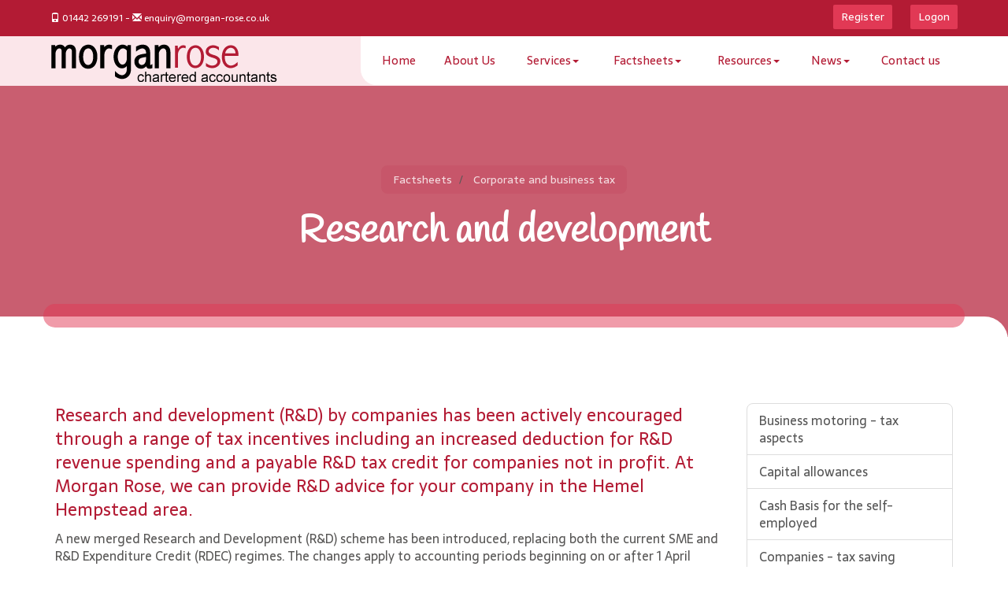

--- FILE ---
content_type: text/html; charset=utf-8
request_url: https://www.morgan-rose.co.uk/factsheets/corporate-and-business-tax/research-and-development
body_size: 19814
content:

<!doctype html>
<!--[if lt IE 7]> <html lang="en-gb" class="no-js lt-ie9 lt-ie8 lt-ie7"> <![endif]-->
<!--[if IE 7]>    <html lang="en-gb" class="no-js lt-ie9 lt-ie8"> <![endif]-->
<!--[if IE 8]>    <html lang="en-gb" class="no-js lt-ie9"> <![endif]-->
<!--[if gt IE 8]><!--> <html lang="en-gb"> <!--<![endif]-->
	<head><meta http-equiv="X-UA-Compatible" content="IE=edge" /><meta charset="utf-8" /><meta name="viewport" content="width=device-width" /><link rel="shortcut icon" href="/favicon.ico" /><link rel="apple-touch-icon" href="/apple-touch-icon.png" />



<script type="speculationrules">
{
  "prerender": [{
    "where": {
      "and": [
        { "href_matches": "/*" },
        { "not": {"selector_matches": ".do-not-prerender"}}
      ]
    },
    "eagerness": "moderate"
  }]
}
</script>
	<link href="/css/styles.css" rel="stylesheet" type="text/css" media="screen" /><link href="/css/print.css" rel="stylesheet" type="text/css" media="print" /><link href="/css/aos.css" rel="stylesheet" type="text/css" media="screen" /><link href="//cdnjs.cloudflare.com/ajax/libs/simple-line-icons/2.4.1/css/simple-line-icons.css" rel="stylesheet" type="text/css" media="screen" /><script src="//cdn.clientzone.com/framework/3.0/modernizer/modernizr.custom.2.8.3.min.js"></script><script src="//ajax.googleapis.com/ajax/libs/jquery/3.5.1/jquery.min.js"></script><script src="//cdn.clientzone.com/framework/3.0/bootstrap/bootstrap.min.js"></script><script src="//cdn.clientzone.com/framework/3.0/scripts/settings.js"></script><script src="//cdn.clientzone.com/framework/3.0/scripts/search.js"></script><script src="//cdn.clientzone.com/framework/3.0/jquery/jquery.validate.min.js"></script><script src="//cdn.clientzone.com/framework/3.0/scripts/formhandler.js"></script><script src="//cdn.clientzone.com/framework/3.0/scripts/jquery-validate-support.js"></script><link href="https://www.morgan-rose.co.uk/factsheets/corporate-and-business-tax/research-and-development" rel="canonical" /><title>
	Research and development Hemel Hempstead : Morgan Rose
</title></head>
	<body id="body" class="page-factsheets page-corporate-and-business-tax page-research-and-development">
<form method="post" action="/factsheets/corporate-and-business-tax/research-and-development" id="form1">
<div class="aspNetHidden">
<input type="hidden" name="__VIEWSTATE" id="__VIEWSTATE" value="[base64]/vEBZQ3eobiAiKxFTkXPxM3nIPNuCkN86RI9PAub7mzGaz5wSrFDO4tMhf18x41hkp3HGrYxN4YjD0m+CVTApDrXXfTfkrTB6JoRLrATR6vNEMo0AAz05dhlCendAU96bUXVun6/fK5cf1WgQ+YLYwhWhRPTh/G51Hxzb7NnSTDrFQl+uHYNnmmULW/UGJSsHD5hhiAB13XLmUqrv0mgEDuWEkeSzE3oOENboVO4qgmKLwX+EDVwsIfIbPRXH2FyhAJL/I70IRrsh028Gqaj3mWsuNcnGjS6NrnfWQfm/ZBWZvEYGg1Lr3+OdkYLB+4Chhh011EPWSq4MADbACQQKjOB1B6pmfglFNVq+szXRgM/mkU7NWHQCI3/i9G2etikyPgsjbnEDfulEgvZ6rXn9mpResMS8B8FA7rAzHK+asKSD3z/Ar/[base64]/T/byjqruiHFkz8LWcS9nchxbgHioozmEuFeM9PGJqprX0BLvNuY4sYaLZxjzDj7M1K4+6whVelonMKmgFq57Tk0G7NC84uiOMunapNo6/UdI6a+inIzamcAYk44woFeN1kaBpI1dutuBHoZaEhY6gmMqPia9XpTAf0LAvhOHklWSuXeWh2AKUY02KcJsbhS4NnvF85LoVndN/KW6QkrFa+7tLkZEr6T5YrXaqlVBU0uWONjJzRanG/EKt4jiBpdBo4Og2kdflLkOLB8MiXgdwc02Pg616m3gtydteyhlnjVfh+N5+rXq6ongJ3xb4nsuCd5T3T/5b6dXjYYjoctGCp4ke2GOIkBLOyNov9AZtazeWT29spNFMjS9YQw59iBP/TsyxGE8X7Y5nnKkcH+Qc3XrJs2w3O/5Jz0P7SHkgnW3nYPwNVILR4IehaunNmIBgMm3EATEEliwySv6FPfHJsdE1IjtJLw/VJMOy/XWJT1Po+lcXonkNKSt5u/h0LPKbhZED+PKk6hz9OXsCuaGY+ARR8nCsjXCXicazMDUTBHO7OWLYdHRnnNrOTdMnTkxjHgL/5Sdn4fgpZOaL7qh7Dao7ypZeo+wekOA4E4td1o8hr18rn5NRe3z3V9O8ZDoh6PlVMYQplZuxG7GxpqN2k2ZvrtU/XOOxSrxrfpvOerKStmvRUR5yunOCBlARxZD5CKSxlxs+haHrn/AxQyXJYV/Z1SkUEbHiLaNkv9Hq1h0oPUCYL4vil57PBUmwY0ZtpvzsJXNGhhC+zAEmkOl4KnveLj5bcB33fZLWEXgrAnjwiPEnv8XHegHVT1qJFMV2OnVwSSSQjyjIA3tJYNbqc0tnPNFVymXhyomUCtpe7459LOxHFfKbu6yZZFX0A+P4T+Fz/pUaad0KEAF3emZ2hycCtyxic6ld5KfZmUMXgcFb/6XXjTm4q/oJwHimV8ljUfx8HCBpkCLYw4h16+aZ8+rVHl9kLMmTFdgVla0Go3Qo7OIo0ttPshxmfSsXe7lp0MwhtDqhFhE5JTjL5OSvOhkr+993XLZJ60oqKBj0V1bseJQRf5hbRZh7YrUu+CDkfTJCelokCRShW1uDd4La6zbyOXef93TV7qj4PzOe7+44m4e/LhyIsxRVyFTtZEccekiAaTfVc5eYBGuxjWQdUsmMW7Hbye9k5jxc0IJoK2vbuX6SOGMSsJDKVCRnB3E4VRYzSFxjr1pfhed7jcyIn10F2eCh9yNS4J3r5hr14q6pt1UPSBAG7Sh/DW9w2obuiH9oODU+Up3c+EWdgrWbUiIo4YhB7+nGZoIzxgirm714UmGByRRkpYOS/[base64]/J3bZxpTIxoNgYK9V+jV8MGdMwNKdT3E/TITpklTxbbLICNQH45InFWdDrHKiFl1HMXQ7d+ZBtXplpwJVmQBe470agNYgnT6GrhVQ10Cl/[base64]/r1pl7cqMsXvis1Qn0qiHLwThiY99Uv8h/t3ciGEZs2ircMx/gD/Ig/1y+JqnrzSlsgcqgRjJQ2hrCH1srNCnWjg6/zEDmNJy/phOf+KFMwS24AhRH/afI2v/+jsBxa5soiiklYFEeOFi+vJEaDKjINumimyVF20Lh4j5vcCOx8N6pxEnPBqRskfVAPDtn+OBLIfta+EyRlayyIQWWUdB+/2j+kswJNNVwRZ1PHQ4wORUS5Zb0mulmuRHVqOTiHjSRfCRL4FxaTRKat37YdHggwTLTm2UGX5QSRIPKif9WMA2gaNnKtRNs/bFV4F77VLqFxR2KVoNfqNzOzefHCX3jDyP/ZOjz8cuQcRaGmPmdJwJ5XCJpUn6FWAUUyOg5tLeGpF9VgaWOujeghVzbjdDCm5k9boZaE55N5LGlpctovrS0MKv87FLXt2Ei9nbaY6qx4rllgFnuygRfA/QAGsmo1Ho0S0SA0LAChVQuIl4xU9ZzZC2CoyZnLC3Ti8IcilX39x2cl4/c30IhP5LimEyJW7qiEdAgXMdxwqmN1nf0N9C4300Yx+wgpRfmxYFuD+XWEOhNFlqoqV2WA9S9hwvDsf87OTyBIw/ZOgIg4HRuqfpwbqSE5iJWw54olSx+r9OXrKNqPXsW0O5L70I+lzSQLXD6lvB7MHjRDeSEETw46brPDCkyYbGZSyUiMf38uqUq0PgJA8qw7xHV1Eap/BT/ehkc2j7Z60m7rGQ9HddtFwohnfCAdWm1zveI8XVBuaaHtzi60u+KCj1MXXKqSeHs7D0wdDwCOsqZGRk1F6PK+L+1rzyTYCpkjjDgkrrkXiR9tawna0J9UOxckPcXYjw6zR+nW1UYw/LGxx33Ca8AVhImW2nyxassxg5ResJw4Rs2vVM0K5AcK/QHHRGMvllR8FUdJ9Sji+W2zNdrYjXEnzDwkFXhmbp+mW4Ob6QC0Hanw8MFPHISge0rEICJgAUAF/EjtyubmnJ5iuHN9XOaHKDRCDXLrz4kBQ3gAIsVCfKgKDGJvXy379eDbKKjF+9PXs/M/Chhmpw3eNDmel4lVa0njxuG21YiTSAuPg8ukOqRwTWJd6LwpzKKyp2BljpLppl+iblAuOkKh9yRaeIinul4E5kQSayzN4iGmIqBy+Yr2foQf5hce1HUyetrsEc1QKXf3BJ0k0zDqhBA1MQAGgcxxNVm4Ph7tsMiyhvohN+DOzKPr1x7NBnMj2GkH/GsmZZAymhRPcr/CKALrw9O7QzeRBfO1TaKiJtAnYB46DowhhG9ScmsmuYw9tgPmvI3d7936Qo3AaUdNwKRY1hh3fXYGEoVNLrxOXNpNNfEv40CKvvN/bSFYwGWzBmjmlPSKnFSsyLpU3dTW++6e4LiZEwXMGzjH95BajwcqvMEe44hkE2mEylG1gjm4nldOYrjn2U/ktwFkyglYbkBLkS1IZsbjBTyUOekLHnoVkrCZKpyoPmYyfb5BoJ/ufGCqQIt+5Ja8rZUTYkN8Z0Yodi0qYlrI1cnW/PLP2HOWMkWMCVzFnYCLo+8eTUl69lOBshQYRRp5qc/[base64]/BrOE4B0i5Lca73H15Z9gy+lTmtY8xtlFr+4kkzHtvmfUg+g+EMkri3usxWhm8pZNbl6B9RVa/CsxD58c6p1xRjAnu0Ot6ilUVANGBN/JSFaUMDyvOmJmRkhWR+sFvkZ3HHKdKGy+m9GlK3xAAKAVjM/TtOzVwdhOkfwucz7MjjXWW43w9fcfQe4roKP34DQV+TH7jLgml7V1md6IqVbo5E1rTLoHICKwXhHGTLjp1wBhxA2tllM2mADH8qwBxYeLTQ1LdkaJbhaSz+iW7tWUAbZBOhmhLD4NeVutLyvd/2KbkWmitb1+r/8wZdm3YnFYXVUe3RcPwEprS+s+VhRAgoer6n1Iw1ukxi82xRYFoRzom7coMHsdeR1SQ0aA8jEzWkS3OZh8tIQvWT/QkLlfsicVWl3OVGGTlx7skslYzdaT5a8w/GSLsa7Fzaywy+om8QMysFOOkH48G8WMJ8a7AA2TZVpncaUm4iIIoALC+yjKQmPv2ZmoJ2I6wm5oR/JRd5N2se7djc8HaRNUjiA5/YDnVLbV9ZCz8ouS0/hBYmR4+I6HiZs4n4vEvUDJ+/xg0Fz8PP/D2UNg3OxluqaCWtUuHhFpIED49+9oAeW/auMKkepBowVFXF+/VCLNaszIehr7nXg/K0mEwk5mfw5PX5wJuOK5M8n5wPHhzmV3tWGolnKV5PKtGSP+a70B15thDCo2aS5H/[base64]/7fsnyJFFMidTTY/+m0YDnEavLvDU7RyZnUPag+tLjJ+iVcVG+Vs3MvryvGXz2OB1XFO8c6s2CEq796zfzqJvZd6yegwKsq2piu3/[base64]/7YckToP05wRWgSgeycN8yfWmLlcCIR3Dl6iILvuRiUOTKz5RndxDR3+fo2LGqvftKzO0GhMBlWyPBfoA6Weapx++UTKtlFi3gpJgXunjZbUnp8WDk4Bmu2MPf1n/WRQNiKfAQ8UndGcU2PjtL8yRMWNDIi3P6Y6hlyEHzoRT/XiQ5Iyg0Fv+ANLeUmQ5+Mid+3sie85pGuAW2XjWI2HxHQB647v3r1pSbpR8xKHioumnmTYBIsHKIUSBI5cavHC1j9dLM3XIgzdUqFFndpXLqUf9yQRPlBA5Jrm6zslwepaH/DYqOzlA7w/aGumSZYd+cxjyJZG0PiZpCEnyG7Qc3UEb9KAyQT6PUGi/t1eA0MPMaqSL1GZJPOgkhGqskWiLHImCcJLypXosn1HI8cWb8Vay05K4EFUrhIKDAOZ6AoNPzr3kEtGdV3gBvSKjWiBD089sztjmc9IZuCwIEjt3/OFXYB3o+1LN9KLeCgfAdBIpHzZNTzcEtjYJGMO6gs/RnYYsUAAaYM1zxrF4Ld/PjO3Q79hEnfvh/JUfgWceqm6ePRTwozhAPjDLeLoiWzkzD3rejcaKmdxqc5pMZXdJNL/Z6EJqmaT6q9TAk+djrDDWhnXhJLg9Rk+EEXBuLzXH63XCT0QzNUpyOcp9p48HfzqUWie/WeShE1nMdpLKnyeiwzUjStNSVQ0/5+2LUddB8uBX/MB6Be1UvBgOsYdETIRLg2RXlx37nYyxGuFDZ1XnuG8QeYHkgpDS2vFz1a2YUNK+o3ExPfKJW9uRHvhh7+C6gso72u01aM/SRCSpcaDkbLygLajwW3kDt5EMp6FsB3oPEWgyVMNMl5XCrF+kBrJj2vHwnAuQ+j4G0nqNS45gxJ/FXcp/4sd1q5YELHr27tQ9VI3v3we+leW4lQXgS6RP+s6Skrt7facq8IAiZ1J/MzqrzKliXnIlPTRJbNTjvizpTg15bPBM5XqCDtmRdMxkbbiUmBGm7sFJmsZznQkDDvcluAP/A5IyrkYCntSPO4XE3Z4/ZY6Jza5Y0NIuX1MVP2thZYAT7vNEo7R7NNALr17drz7M4hrLrFRBHIxrtqBDJrPdtyq2o0xfF75iZg8HYwV7ADYUM31e5YQG02sdoRmPmKJx1W+PGJB7Xt1i9ECW+BzfbeL/PuTLdc/GFtaojwJ204Uba9Q3iElTGb3A17NQqZRp/qe+T9lO7IPddUaW2J83XWyKJg26HhjVmPMGriBI7jwj+nnOkjaiGPMgAK1JKgR1KdgmxKGjithrdU2QbwjfVVCwel52T+H3Nqmeavg+5LonkHRAH/OfblFYKoDjUIQahKiCxb/kCnIJGOJdrZu9zZPYoon3DTDYqv1MrE/Hhwz4iUHOkFPpAF+hpIcoy3lDrm/tyGQKjvA6riEzlO7MdBbukSkNeUbrvVaHXbG2XAoba8elT6mVC/f1CHI37cJUfhrgk1r3MhD9BiEB+PiVUkPXGGexub3a+0RH51z3uBKfL6VzrnqWn2WUqNNdONaRFW409RBIt+ZthpXb24hnmAbKpijRE4ZL4MXH5/13ZBRixcyFiuIx2uD42iI4KXEMAH3ApISaYGyWigxaVtyoBEQDvuZ/0UNJHLZIL23xZudsQdGrhkD4uZ9iQ18MfAqrb5KI95W7T+5rNPy+8mBGZlppAbTy2SbPPiXnlGbPlxLxOFbrSbe+QooN9ze2BaSfj24Me4fid5VsT+1+tX2XEFRvpIuCiTwU0wsqM8Pi3pzMxv40E3yPr4JZKii0d/QZ+8IAgKutl18u5/It+UwQufkahuFLhqovEIP+L5PgXJEAim+hDUksmztlO3GrrJnmf6pRsoAcIaZN0IrZj3V65j5j0GBhY6OibVJ6iKrMsQ/vqdD3BXD19t7P9ldY81STbRDam9coWjQXlZgfCO3RdlESHZAQpKvB5WhH6SoIYZHU6cShwMFEG54Fq0Adp8IMUYLzE5ec4uG0KtpIjVZPbihIAydZHff5/oALQFfPj+8Y+A41P+T//cmFt89DZldUgnl7ExonGoPCPB91T62VvXktghbFXDj8kQVfCSH2iqWjbtUZrFnWbJvFgXv8wjMN/nnNs4Uv7Se9Gq5HvTUdTha0EhKAEFrkU6Fdi4ji0vm6TwKQpO7cv+Qa2SvIZ1sK/RS3GqlYms+jKIr1xThM8gDkm58pfKXykLwqX29gzInPweWqL2egv/eYTSZgKGCgdWFRJ2QMvUn9tQiv1PlgsovB0NuaemRKLx9NN2DyluGi2gwlG8qsNJKVkZYh4pFU7v6+XZX6Svz6eS9zORZVplh1OiiPaML+O3mSl4wlBldNtR7pqtdDvogBk0sMFBjNua5evEHpN0v46IXgc1Xxoqxnwq/X0gYvk/DvkgunVa3elNjNuLGS56DSof8n8K5gUDCFq4bm+NDXJIg74q5X20UFHBROgR9BjV+rVHiyv9Tu7cxQrDPi8504VWzxKJwGuv1zOV7qpxa3cYJmWszWEm+WIDo8KNQvXsg1GeeglzxIKFfaZZgMtPGgNqqTmiDptGIdcSGPIGuBHTkRpHa+241FFqLH6uX4ckGQ7/Jh/L5ChFtSMb4zu4NYcUCopmuCefnz7wlxIuCvmkyB9wFu64c+Q5bkreunP3K0XsP32K/[base64]/jMTmhE613/5JLXwREX4SnpdnEThYyADTbNS5LfL/kXAKyyo/RrLwVX/Uslb8YND8iML3ObdKTiG4D2NJN//FES76kUwwNuzcM1jFcNwjw+6SjqFYuDrd5glLgQYOHBHwTahRogxCg5ENqkdx+dcbzQD4YEZUAI0L16L+XMLkk3cQNz/trtArtfWpwiNXfBjCXMmEVn0qB+wf7YFYCH8/N1tUvtfCPdwALbhApRoukidPlSGkUsZdaoTDhu0SNtmGOGl5y9Y1qvvPeV5TdkizEq0Sjl7oSqwx7zcq/J4IxXr3N0X2eeS/6azJcKky9jcmyn6F4bMeJ/EiNumro7t6oz6I8+zUevFaH1KSQ7u26PGUd9ANHNK3p8cMDsLRnMUA6JwMm+Lo3hjre8devWyfoqpaoOFIUTYWsp6HWD/jj3F0CAFpPhCGo2RyR8toDcPPJb0qx3D8tqg71+MGsc4rv16SJkEy1WSlZgOFzkAHAQJ/cTDWZ5pvWkfnhYb0E186nkoP2t+hIvoZG2S9wuGvVHEGWnhTC4QktwwKiUmWQZcyoJsppGXaupMwGCScH6aIrcJ1LEhsGG58eQ+vSrpN8YAo7SWKaIPKg2v7yaDdS2vZIj/GF5kpST76VUwXWI6YZ2TykQbZ6s8KOP+Ga+VTaRKfsLbmwhJP57x1UjEvSBy2EWm1T8kJpKTbxTJ5HnqEalSAEvXX0zpaQCxabe6FLjprX59RIRKiOrPoP+GrV4ttBDTAWcJ3cZty1IBPfLMdQ/zfIg2NTuumpyOqYaIT1F0lMiKYoMniXgZyOyLEDXgE3ecPF+DGlb3DuZbf22TkoWcSmuud6rLIN5Oleib732a0Sb7x/Prb8kAY1A+n877G+4IiJxzd1KoN/KrzxctowNog+ojOLL997ibAYSGoeHr4Gl5IePl+tHuMnGwMplv60oYdJhU8V+wJrp7jUlyvea+e9iYiDc+8HqkrH0YnbtJG1vwzqpRZSEg1MboPHt7iHUyiDjdsMkzxl7jHkPBWf7j0eRt0SOKD/7+5lEr4tfo5Y9pXwZ8Yf58D/4lJk25mLVUPKFdJEr5NpPUJd7mKaN0Qk1oSymG2css5xSMYB08V7tPiZ+leAjoS7OhbGww+CEI85Zl/DHZwV9mQ2gcrY5D/Uasd19618DYDB+oxeIYqVnbYpKZI3GoA3IE3tf9PTgzp1WiAr1eFmrvDRqmvLNvWg6AAPBXmKX/Mkz7cboW/mQdCJUo0/iaK1/ID3F8yVSV5v95WH3JVPfzXrRGZBTflL4n7yZmZJz0ocN33rUxqun8WZNWLGuP/bUuNr9BxyBrGlAM4YWQNB5JWZkrMDeYY0j9XXG66Xqnw/GCQ2RwQa3A7s1Ggq4at+zv2DmuZ3KFBczLPIi2uSKnDqcYEmnk/uhXm8oiPDzyxFaOvfl1KSba9NDjYQ3sHpPRFBrwoVjAzhvaH+1Dt4YZL6txpQixY9HRWdEq2qsfJLXVo3ccEOXlfgPAoYZ/KJvU7aUEsqkJVPADqTrKzSxkTff4f8Wdu42+0lGkjBPI5Prss6eBlxwtednk2DiRZxUTGx32Q1NOoukXZn3AQwq+DOpcL0C4PSvnEXOpa5hiP0eBMJSkwCfzdGxYISDNXKM/[base64]/LgvW3clrJXtGF10QDW3cYQ49CZ+yFWCWMvTLK4aEiZLAfW7WHk31938eTeO7X/[base64]/j0QxQacW6Rf/Wq507EvaVghFKXue6jWlT61vxBcAKdXTC56TPAHPA0z04BkVsVdzoV+NMRw7TZRuuQh1bBUsZ5thsYlUirjeeXhQQHgCFQ5kHFUdY+E98evWieWAzSyXRL1tPLgMbH0Hw7I8NWdAa7axw0ik7aqvbZ8TkqAOxrLw4p/W7+lylZ+ImSzFSkT9AMj+NGSr2PANvDPP59b/5E90=" />
</div>
<!-- IE6 warning and Accessibility links -->
<div class="container">
	<div class="access-links">
	<h2 id="page-top">Accessibility links</h2>
	<ul>
		<li><a href="#skip-to-content" title="">Skip to content</a></li>
		<li><a href="/accessibility" title="">Accessibility Help</a></li>
	</ul>
</div>
	<div class="browser-wrap">
    <div class="chromeframe" style="display: none;">
        <p>You are using an outdated browser. <a href="https://browse-better.com/">Upgrade your browser today</a> for a better experience of this site and many others.</p>
    </div>

    <!--[if IE]> 
        <div class="chromeframe-ie">
            <p>You are using an outdated browser. <a href="https://browse-better.com/">Upgrade your browser today</a> for a better experience of this site and many others.</p>
        </div>
        <div class="small">
            <p>If you are having trouble viewing this website and would like some information please contact us on the details below...</p>
            <p>Tel: 01442 269191</p>
            <p>Email: <a href="mailto:enquiry@morgan-rose.co.uk">enquiry@morgan-rose.co.uk</a></p>
            <p>Address: <span itemscope itemtype="http://schema.org/AccountingService" class="address-mini">Morgan Rose Chartered Accountants, 
<span itemprop="address" itemscope itemtype="http://schema.org/PostalAddress"><br/>
<span itemprop="streetAddress">37 Marlowes</span><br/> <span itemprop="addressLocality"> Hemel Hempstead</span><br/> <span itemprop="addressRegion">Hertfordshire</span><br/><span itemprop="postalCode"> HP1 1LD</span>
</span>
</span></p>
        </div>
    <![endif]-->
</div>
</div>
<!-- / IE6 warning and Accessibility links -->
<div class="site-wrap">

    <header class="site-header-wrap">
        <div class="top-bar-wrap">
            <div class="container-fluid">
                <div class="row">
                    <div class="col-sm-6">
                        <p class="contact-details">
                            <span class="click-touch"><span class="glyphicon glyphicon-phone"></span> 01442 269191 - <span class="glyphicon glyphicon-envelope"></span> <a href="mailto:enquiry@morgan-rose.co.uk">enquiry@morgan-rose.co.uk</a></span>
                        </p>
                    </div>
                    <div class="col-sm-6">
                        <div class="social-wrapper">
                            <a href="/registration/register" class="btn btn-primary btn-sm" title="Register">Register</a>
                            <a href="/registration/logon" class="btn btn-primary btn-sm" title="Logon">Logon</a>
                          

                        </div>
                    </div>
                </div>
            </div>
        </div>
        
        <div class="navbar-wrapper" data-spy="affix" data-offset-top="197">
            <div class="container-fluid">
                <div class="row">
                    <div class="col-sm-12 col-md-4">
                        <a href="/" title="Morgan Rose Chartered Accountants Hemel Hempstead" id="logo print-logo" class="logo-wrap">
                            <img src="/img/logo.png" alt="Morgan Rose Chartered Accountants logo" class="logo">
                        </a>
                    </div>
                    <div class="col-sm-12 col-md-8">
                        <nav>
  <div class="navbar navbar-default"><div class="navbar-header"><button type="button" class="navbar-toggle" data-toggle="collapse" data-target=".navbar-collapse"><span class="icon-bar"></span><span class="icon-bar"></span><span class="icon-bar"></span><span class="burger-menu-title">MENU</span></button></div><div class="navbar-collapse collapse">
<ul data-cmsnoindex="true" class="nav navbar-nav">
<li><a target="_self" title="Home" href="/">Home</a></li>
<li><a target="_self" title="About Us" href="/about-us">About Us</a></li>
<li class="dropdown">
<a class="dropdown-toggle" data-toggle="dropdown" href="/services" title="Services" target="_self">Services<b class="caret"></b></a>
<ul class="dropdown-menu">
<li><a target="_self" title="Overview" href="/services">Overview</a></li>
<li><a target="_self" title="Compliance Services" href="/services/compliance-services">Compliance Services</a></li>
<li><a target="_self" title="Support Services" href="/services/support-services">Support Services</a></li>
<li><a target="_self" title="Consultancy & Systems Advice" href="/services/consultancy-and-systems-advice">Consultancy & Systems Advice</a></li>
<li><a target="_self" title="Business Start Up" href="/services/business-start-up">Business Start Up</a></li>
<li><a target="_self" title="Investments & Pensions" href="/services/investments-and-pensions">Investments & Pensions</a></li>
<li><a target="_self" title="Taxation" href="/services/taxation">Taxation</a></li>
</ul>
</li>
<li class="dropdown">
<a class="dropdown-toggle" data-toggle="dropdown" href="/factsheets" title="Factsheets" target="_self">Factsheets<b class="caret"></b></a>
<ul class="dropdown-menu">
<li><a target="_self" title="Overview" href="/factsheets">Overview</a></li>
<li><a target="_self" title="Capital taxes" href="/factsheets/capital-taxes">Capital taxes</a></li>
<li><a target="_self" title="Corporate and business tax" href="/factsheets/corporate-and-business-tax">Corporate and business tax</a></li>
<li><a target="_self" title="Employment and related matters" href="/factsheets/employment-and-related-matters">Employment and related matters</a></li>
<li><a target="_self" title="Employment issues (tax)" href="/factsheets/employment-issues-tax">Employment issues (tax)</a></li>
<li><a target="_self" title="General business" href="/factsheets/general-business">General business</a></li>
<li><a target="_self" title="ICT" href="/factsheets/ict">ICT</a></li>
<li><a target="_self" title="Pensions" href="/factsheets/pensions">Pensions</a></li>
<li><a target="_self" title="Personal tax" href="/factsheets/personal-tax">Personal tax</a></li>
<li><a target="_self" title="Specialist areas" href="/factsheets/specialist-areas">Specialist areas</a></li>
<li><a target="_self" title="Starting up in business" href="/factsheets/starting-up-in-business">Starting up in business</a></li>
<li><a target="_self" title="VAT" href="/factsheets/vat">VAT</a></li>
</ul>
</li>
<li class="dropdown">
<a class="dropdown-toggle" data-toggle="dropdown" href="/resources" title="Resources" target="_self">Resources<b class="caret"></b></a>
<ul class="dropdown-menu">
<li><a target="_self" title="Overview" href="/resources">Overview</a></li>
<li><a target="_self" title="Downloadable forms" href="/resources/downloadable-forms">Downloadable forms</a></li>
<li><a target="_self" title="Market data" href="/resources/market-data">Market data</a></li>
<li><a target="_self" title="Online calculators" href="/resources/online-calculators">Online calculators</a></li>
<li><a target="_self" title="Tax calendar" href="/resources/tax-calendar">Tax calendar</a></li>
<li><a target="_self" title="Tax rates & allowances" href="/resources/tax-rates-and-allowances">Tax rates & allowances</a></li>
<li><a target="_self" title="Useful links" href="/resources/useful-links">Useful links</a></li>
</ul>
</li>
<li class="dropdown">
<a class="dropdown-toggle" data-toggle="dropdown" href="/news" title="News" target="_self">News<b class="caret"></b></a>
<ul class="dropdown-menu">
<li><a target="_self" title="Overview" href="/news">Overview</a></li>
<li><a target="_self" title="Autumn Budget" href="/news/autumn-budget">Autumn Budget</a></li>
<li><a target="_self" title="Spring Statement" href="/news/spring-statement">Spring Statement</a></li>
<li><a target="_self" title="Hot Topic" href="/news/hot-topic">Hot Topic</a></li>
<li><a target="_self" title="Latest News for Business" href="/news/latest-news-for-business">Latest News for Business</a></li>
</ul>
</li>
<li><a target="_self" title="Contact us" href="/contact-us">Contact us</a></li>
</ul>
</div></div>
</nav>
                    </div>

                </div>
            </div>
        </div>
        
    </header>
	
	
	
     
	
        <section class="page-title-wrap text-center">
            <div class="container">
                
<accsys_noindex>

        <ol class="breadcrumb">
    
        <li >
        
         <a href='/factsheets' title='Factsheets' target="_self">Factsheets</a>
        </li>
    
        <li >
        
         <a href='/factsheets/corporate-and-business-tax' title='Corporate and business tax' target="_self">Corporate and business tax</a>
        </li>
    
        </ol>
    
</accsys_noindex>

                <h1>Research and development</h1>
            </div>
        </section>
	

	<div class="site-main-content-wrap">
		<!-- Skip to content link - place just before main content! -->
		<a name="skip-to-content" class="skip-to-content"></a>
		<!-- / Skip to content link -->
		<div class="container g-margin-large">
    <div class="row">
        <div class="col-sm-8 col-md-9">
            

<div class="opening-para">
<p>Research and development (R&amp;D) by companies has been actively  encouraged through a range of tax incentives including an increased deduction  for R&amp;D revenue spending and a payable R&amp;D tax credit for companies not  in profit. At Morgan Rose, we can provide R&amp;D advice for your company in the  Hemel Hempstead area.</p>
</div>




<p>A new merged Research and Development (R&D) scheme has been introduced, replacing both the current SME and R&D Expenditure Credit (RDEC) regimes. The changes apply to accounting periods beginning on or after 1 April 2024.</p>
<p>A new set of rules makes aid available to most companies, in the form of a payable credit calculated by reference to expenditure on R&D. A second set of rules makes aid available to SMEs that invest heavily in R&D, in the form of an adjustment of profits or losses for Corporation Tax purposes, calculated by reference to expenditure on R&D and, where that adjustment produces or contributes to a trading loss, a payable credit calculated by reference to that loss.</p>
<h2>The new RDEC</h2>
<p>The RDEC allows the company to claim a taxable credit of 20% for expenditure incurred on eligible expenditure. As this amount is taxable it is also known as an 'above the line' credit. The credit received must be used to settle Corporation Tax liabilities of the current, future or prior periods subject to certain limitations and calculations. Where there is no Corporation Tax due the amount must be used to settle other tax debts and may then be able to be repaid.</p>
<p>There are broadly three categories of qualifying R&D expenditure which may qualify for R&D:</p>
<ul>
	<li>In-house expenditure - incurred on staffing costs; on software, data licences, cloud computing services or consumable items; is qualifying expenditure on externally provided workers.</li>
	<li>Expenditure attributable to relevant R&D contracted out by the company.</li>
	<li>Expenditure attributable to relevant R&D contracted out to the company broadly by a non-taxpayer.</li>
</ul>
<h2>Relief for loss-making, R&D-intensive SMEs</h2>
<p>The existing SME rules are used as the basis for the new relief for companies that are SMEs, invest heavily in R&D and do not make associated trading profits. This provides relief in the form of an additional deduction where the investment is made in the course of a loss-making trade i.e. 186% relief. These rules are amended to add new conditions, namely that:</p>
<ul>
	<li>The company meets the R&D intensity condition in the period or obtained relief under the R&D-intensive rules for its most recent prior accounting period of 12 months' duration, having met the R&D intensity condition in that period.</li>
	<li>The company makes a loss in the trade in the period.</li>
</ul>
<p>Broadly, the company meets the condition if its relevant R&D expenditure for the period amounts to at least 30% of its total relevant expenditure for the period.</p>
<p>Where the conditions are met, a repayable credit of 14.5% may be due but this repayment is subject to a number of detailed restrictions.</p>
<p>The qualifying expenditure brackets mirror the three categories detailed above under the RDEC scheme.</p>
<h2>Qualifying projects</h2>
<p>R&D relief can only be claimed by companies that have incurred expenditure on qualifying R&D projects that are relevant to the company's trade. A project should address an area of scientific or technological uncertainty and be innovative. The innovation needs to be an improvement in the overall knowledge in the relevant field of research, not just an advancement for the company.</p>
<p>An important point to appreciate is that the activity does not have to create something completely new from scratch. It could include:</p>
<ul>
	<li>Developing a product that exists but where there is some technological uncertainty which can be improved.</li>
	<li>Making an appreciable improvement to a product or process e.g. exploring new cost-effective materials which will allow a product to perform better.</li>
</ul>
<p>Companies should document the uncertainties and planned innovation at the start of a project to provide evidence to support an R&D claim.</p>
<p>Once the company is comfortable that R&D is taking place, then the next step is to identify the activities of the business that relate to the R&D activity.</p>
<p>There are essentially two types of activities:</p>
<ul>
	<li>those that contribute directly to achieving the advancement</li>
	<li>certain activities that indirectly contribute to achieving the advancement.</li>
</ul>
<p>Examples of direct activities are:</p>
<ul>
	<li>scientific or technological planning</li>
	<li>scientific or technological design, testing, and analysis</li>
	<li>activities which design or adapt software, materials or equipment.</li>
</ul>
<p>Examples of indirect activities are:</p>
<ul>
	<li>information services e.g. preparation of R&D reports</li>
	<li>indirect supporting services to the R&D project e.g. maintenance, security, clerical</li>
	<li>ancillary services e.g. leasing laboratories and equipment.</li>
</ul>
<p>Indirect activities all have to be undertaken for the R&D project.</p>
<p>The R&D project begins when the work to resolve the scientific or technological uncertainty starts and ends when that uncertainty is resolved. It is therefore beneficial for companies to keep a timeline of activities and their purposes to detail when the business starts to move into the production phase to optimise their claims.</p>
<h2>Claiming relief</h2>
<p>If a company has not previously claimed R&D relief, or not claimed within the last three years, then it must notify HMRC within six months of the end of the accounting period in relation to which that R&D is incurred.</p>
<p>In addition, for any company wishing to claim relief, claimants must provide additional information to support a claim before filing the Corporation Tax return. If this information is not supplied the claim will be invalid.</p>

<div class="closing-para">
<h2>How we can help</h2>
<p>As can be seen, the R&D regime is complex. If your company is in the Hemel Hempstead area we would welcome the chance assist you in this area. Please <a href="/contact-us" title="Contact us">contact us</a> at Morgan Rose. to discuss your circumstances if you feel that you are undertaking R&D.</p>
</div>




 
 
        </div>
        <div class="col-sm-4 col-md-3">
            
            
            
            
            
            
            <nav>
  <div class="content-page-nav-list-wrap">
<div class="list-group">
<a class="list-group-item" title="Business motoring - tax aspects" target="_self" href="/factsheets/corporate-and-business-tax/business-motoring-tax-aspects">Business motoring - tax aspects</a>
<a class="list-group-item" title="Capital allowances" target="_self" href="/factsheets/corporate-and-business-tax/capital-allowances">Capital allowances</a>
<a class="list-group-item" title="Cash Basis for the self-employed" target="_self" href="/factsheets/corporate-and-business-tax/cash-basis-for-the-self-employed">Cash Basis for the self-employed</a>
<a class="list-group-item" title="Companies - tax saving opportunities" target="_self" href="/factsheets/corporate-and-business-tax/companies-tax-saving-opportunities">Companies - tax saving opportunities</a>
<a class="list-group-item" title="Corporation Tax - quarterly instalment payments" target="_self" href="/factsheets/corporate-and-business-tax/corporation-tax-quarterly-instalment-payments">Corporation Tax - quarterly instalment payments</a>
<a class="list-group-item" title="Corporation tax self assessment" target="_self" href="/factsheets/corporate-and-business-tax/corporation-tax-self-assessment">Corporation tax self assessment</a>
<a class="list-group-item" title="Fixed rate expenses" target="_self" href="/factsheets/corporate-and-business-tax/fixed-rate-expenses">Fixed rate expenses</a>
<a class="list-group-item" title="Homeworking costs for the self-employed" target="_self" href="/factsheets/corporate-and-business-tax/homeworking-costs-for-the-self-employed">Homeworking costs for the self-employed</a>
<a class="list-group-item" title="Incorporation" target="_self" href="/factsheets/corporate-and-business-tax/incorporation">Incorporation</a>
<a class="list-group-item" title="Off-payroll working and Personal Service Companies" target="_self" href="/factsheets/corporate-and-business-tax/off-payroll-working-and-personal-service-companies">Off-payroll working and Personal Service Companies</a>
<a class="list-group-item active" title="Research and development" target="_self" href="/factsheets/corporate-and-business-tax/research-and-development">Research and development</a>
<a class="list-group-item" title="The Construction Industry Scheme" target="_self" href="/factsheets/corporate-and-business-tax/the-construction-industry-scheme">The Construction Industry Scheme</a>
</div>
</div>
</nav>
        </div>
    </div>
</div>


	</div>
            
    <footer class="site-footer-wrap">
        
            <div class="address-promo-wrap">
                <div class="container">
                    <div class="row">
                        <h4>Contact form</h4>
                        <div class="form quick-enquiry">
                            <div class="col-sm-6">
                                <label for="name" class="control-label">Name (required)</label>  
                                <input type="text" data-validation-type="required" class="form-control ignore" title="Please enter your full name" placeholder="Full Name" name="name" id="name">
                                <label for="emailaddress" class="control-label">Email (required)</label>  
                                <input type="email" data-validation-type="required email" class="form-control ignore" title="Please enter your email address" placeholder="abc@example.com" name="emailaddress" id="emailaddress">
                            </div>
                            <div class="col-sm-6">
                                <div class="form-group">
                                    <label for="comment" class="control-label">Message (required)</label>  
                                    <textarea class="form-control" data-validation-type="required" rows="2" name="comment" id="comment"></textarea>
                                </div>
                                
    <div class="form-group-wrap">
        <div class="form-group">
            <div class="col-sm-offset-3 col-sm-9 col-md-offset-2 col-sm-10">
                
    <div class="captcha-image-wrap">
        <img src="/factsheets/coporateandbusinesstax/mtsf3ktitle.htm?Image=true&width=250&height=60&ShowBackground=True&Font=Century+Schoolbook&Length=6" width="250" height="60" id="imgCaptchaImage" alt="Image Captcha"/>
    </div>
    <div class="captcha-input-wrap">
        <span class="captcha-input-label help-block">
            Enter the number above
        </span>
            <input type="text" class="form-control" id="txtCaptchaText" name="txtCaptchaText" placeholder="Enter the number above"  data-validation-type="required" title="You must confirm the Captcha before continuing"/>
    </div>
    <div class="captcha-btn-wrap">
        <button id="btnCaptchaRefresh" title="Refresh Image" type="button" class="btn btn-small">
            <span class="glyphicon glyphicon-refresh"></span>
        </button>
    </div>
    <script type="text/javascript">
        $(document).ready(function () {
            $("#btnCaptchaRefresh").click(function (e) {
                // Reload the image with a random number on the end to stop caching in the browser
                $("#imgCaptchaImage").attr("src", $("#imgCaptchaImage").attr("src") + "&Random=" + Math.random());
            });
        });
    </script>




            </div>
        </div>
    </div>



    <div class="form-group-wrap form-actions">
        <div class="form-group">
            <div class="col-sm-offset-3 col-sm-9 col-md-offset-2 col-sm-10">
                <input type="submit" name="ctl00$ctl00$ctl08$btnSubmit" value="Enquire" id="ctl08_btnSubmit" class="btn btn-primary" />
            </div>
        </div>
    </div>


                            </div>
                        </div>
                    </div>
                </div>
            </div>
        
        <div class="details-links-wrap">
            <div class="container">
                <div class="row">
                    <div class="col-sm-3">
                        <a href="/" title="Morgan Rose Chartered Accountants Hemel Hempstead" class="footer-logo-wrap">
                            <img loading="lazy" alt="{{COMPANY_NAME} logo" src="/img/logo.png">
                        </a>
                        
                    </div>
                    <div class="col-sm-3">
                            <h5>Address</h5>
                            <address><span itemscope itemtype="http://schema.org/AccountingService" class="address-mini">Morgan Rose Chartered Accountants, 
<span itemprop="address" itemscope itemtype="http://schema.org/PostalAddress"><br/>
<span itemprop="streetAddress">37 Marlowes</span><br/> <span itemprop="addressLocality"> Hemel Hempstead</span><br/> <span itemprop="addressRegion">Hertfordshire</span><br/><span itemprop="postalCode"> HP1 1LD</span>
</span>
</span></address>
                    </div>
                    <div class="col-sm-2">
                        <h5>Quick links</h5>
                        <nav>
  <ul class="cl-ul">
<li><a target="_self" title="Site map" href="/site-map">Site map</a>
<li><a target="_self" title="Accessibility" href="/accessibility">Accessibility</a>
<li><a target="_self" title="Disclaimer" href="/disclaimer">Disclaimer</a>
<li><a target="_self" title="Privacy" href="/privacy">Privacy</a>
<li><a target="_self" title="Help" href="/help">Help</a>
</ul>
</nav>
                    </div>
                    <div class="col-sm-2">
                        <h5>Company links</h5>
                        <nav>
  <ul class="cl-ul">
<li><a target="_self" title="Home" href="/home">Home</a>
<li><a target="_self" title="Contact us" href="/contact-us">Contact us</a>
</ul>

</nav>
                    </div>
                    <div class="col-sm-2">
                    <h5>Contact us today!</h5>
                    <p class="large-tel">01442 269191</p>
                    </div>
                </div>
            </div>
        </div>
        <div class="end-wrap">
            <div class="container">
                <div class="row">
                    <div class="col-sm-8">
                        <p class="small">&COPY; 2026 Morgan Rose Chartered Accountants. All rights reserved.</p>  
                    <small>We use cookies on this website, you can find <a href="/privacy#cookies">more information about cookies here</a>.</small>
                    </div>
                    <div class="col-sm-4">
                        <div id="searchareaWidget" class="form-search">
  
<div class="input-group">
    <input name="ctl00$ctl00$ctl11$txtSearchBox" type="text" id="ctl11_txtSearchBox" class="form-control search-query" placeholder="Site Search..." />
    
    <span class="input-group-btn">
	    <button class="btn btn-default search-button" value="<span class='glyphicon glyphicon-search'></span>" type="button" onclick="dosearch('search','ctl11_txtSearchBox');" >
	    <span class='glyphicon glyphicon-search'></span>
	    </button>
	</span>
    
</div>
  <script type="text/javascript">

        var $searchinput = $('.search-query');

        // Hook the key down event for the search input box and enter being pressed. Redirect the browser to the relevant search page to emulate the
        // search submit button press operation which in this case isn't available.
        $searchinput.keydown(function(event){

        if (event.keyCode == 13)
        {
        event.preventDefault();
        window.location = "/search?Q="+$searchinput.val();
        }

        });
      </script>
</div>
                    </div>
                </div>
            </div>
        </div>           
    </footer>
   
</div>
<!--/end site-wrap -->


<!-- Scripts go here -->
<script src="//cdn.clientzone.com/framework/3.0/scripts/placeholder.min.js"></script>
<script src="/scripts/scripts.js"></script>
<!--[if lt IE 9]>
      <script src="//cdn.clientzone.com/framework/3.0/Bootstrap/respond.min.js"></script>
    <![endif]-->



<script type="text/javascript">
        (function(i,s,o,g,r,a,m){i['GoogleAnalyticsObject']=r;i[r]=i[r]||function(){
        (i[r].q=i[r].q||[]).push(arguments)},i[r].l=1*new Date();a=s.createElement(o),
        m=s.getElementsByTagName(o)[0];a.async=1;a.src=g;m.parentNode.insertBefore(a,m)
        })(window,document,'script','//www.google-analytics.com/analytics.js','ga');

        ga('create', '', 'auto');
        ga('send', 'pageview');
      </script>

<script type='application/ld+json'> 
{
  "@context": "https://www.schema.org",
  "@type": "AccountingService",
  "name": "Morgan Rose Chartered Accountants",
  "url": "https://www.morgan-rose.co.uk/factsheets/corporate-and-business-tax/research-and-development",
  "logo": "https://www.morgan-rose.co.uk/img/logo.png",
  "image": "https://www.morgan-rose.co.uk/img/logo.png",
  "description": "Morgan Rose Chartered Accountants are accountants in the north of Hemel Hempstead (about 500m from the Hospital)  with clients across the area.",
  "priceRange": "&pound;&pound;&pound;",
  "address": {
    "@type": "PostalAddress",
    "streetAddress": "37 Marlowes",
    "addressLocality": "Hemel Hempstead",
    "addressRegion": "Hertfordshire",
    "postalCode": "HP1 1LD",
    "addressCountry": "GB",
	"telephone": "01442 269191"

  },
  "geo": {
    "@type": "GeoCoordinates",
    "latitude": "51.75550",
    "longitude": "-0.47266"
  },
  "hasMap": "https://www.google.co.uk/maps/place/Morgan+Rose+Chartered+Accountants/@51.755628,-0.472316,19z",
  "openingHours": "Mo, Tu, We, Th, Fr 09:00-17:00",
  "contactPoint": {
    "@type": "ContactPoint",
    "telephone": "01442 269191",
    "contactType": "Customer Support"
  }
}
</script>



<script type="application/ld+json">
{ "@context" : "https://schema.org",
  "@type" : "Organization",
  "name" : "Morgan Rose Chartered Accountants",
  "url" : "https://www.morgan-rose.co.uk",
  "sameAs" : [ "https://find.icaew.com/firms/hemel-hempstead/morgan-rose/Z2mLuPs"] 
}
</script>

<script type="application/ld+json">
    {
      "@context" : "https://schema.org",
      "@type" : "WebSite",
      "name" : "Morgan Rose Chartered Accountants",
       "alternateName": ["Morgan Rose Accountants"],
      "url" : "https://www.morgan-rose.co.uk"
    }
  </script>
<div class="aspNetHidden">

	<input type="hidden" name="__VIEWSTATEGENERATOR" id="__VIEWSTATEGENERATOR" value="B8053CAF" />
	<input type="hidden" name="__VIEWSTATEENCRYPTED" id="__VIEWSTATEENCRYPTED" value="" />
	<input type="hidden" name="__EVENTVALIDATION" id="__EVENTVALIDATION" value="8WPQAmW9aZsqOGB/3RK+m77DRLvpQ/8/iwmPWQadBOho/16XfmYW5dDwrf+/qWoqNCEHz8Gj+NAbG6fRvccjMW+2QWGB1Kk4SFiRhAoosoyWP+rMlQ5Ugt1KAvKIuecAXyHnZp1psFTH24R3OM+xQfmFHRzqnyZ4dH5ZDz0sQ3MBxtWvXQ+K7SXBb0vg2Y12" />
</div></form>
<!-- Pre-EndBody -->
</body>
</html>
